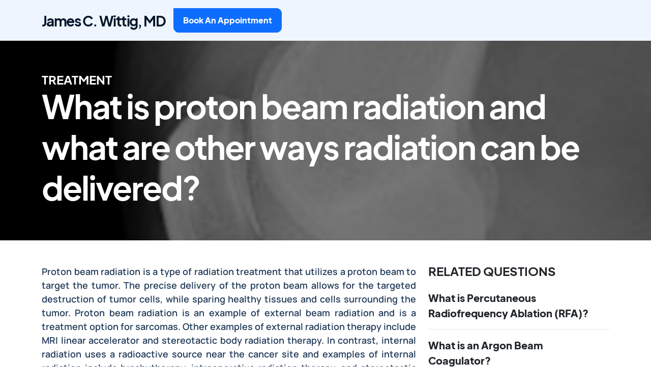

--- FILE ---
content_type: text/html; charset=utf-8
request_url: https://www.orthopediconcologist.com/faqs/what-is-proton-beam-radiation-and-what-are-other-ways-radiation-can-be-delivered/
body_size: 2131
content:

<!doctype html>
<html lang="en">
<head>
    <title>What is proton beam radiation and what are other ways radiation can be delivered?</title>
    <meta name="description" content="" />
    <meta charset="utf-8" />
    <meta name="viewport" content="width=device-width, initial-scale=1 shrink-to-fit=no" />
    <meta name="robots" content="index, follow">
    <link href="/sb/wittig-main-css.css.v16" rel="stylesheet" />

    <script src="/sb/wittig-jquery.js.v16" type="text/javascript"></script>

    
    
</head>
<body class="dr-wittig">

    
<!-- Navigation partial view -->

<nav class="navbar navbar-expand-xl bg-light">
        <div class="container">
            <a class="logo navbar-brand" href="/">James C. Wittig, MD</a>
            <button class="navbar-toggler" type="button" data-bs-toggle="collapse"
                data-bs-target="#navbarSupportedContent" aria-controls="navbarSupportedContent" aria-expanded="false"
                aria-label="Toggle navigation">
                <span class="navbar-toggler-icon"></span>
            </button>
            <div class="collapse navbar-collapse" id="navbarSupportedContent">
                    <a class="btn btn-primary" role="button" href="/contact-us/">Book An Appointment</a>
            </div>
        </div>
    </nav>

     <div class="hero inner small center" style="background-image: url(/media/lm4lbu0y/bitmap_copy.png?width=1903&amp;height=330&amp;rnd=133027354260300000);">
    <div class="hero-content container">
        <div class="row">
            <div class="col-12">
                <h3 class="hero-subtitle mb-0 text-uppercase fs-4">Treatment</h3>
                <h1 class="hero-title mb-0">What is proton beam radiation and what are other ways radiation can be delivered?</h1>
            </div>
        </div>
    </div>
</div>   

<div class="container my-5">
    <div class="row">
        <div class="col-12 col-md-8">
            <p>Proton beam radiation is a type of radiation treatment that utilizes a proton beam to target the tumor. The precise delivery of the proton beam allows for the targeted destruction of tumor cells, while sparing healthy tissues and cells surrounding the tumor. Proton beam radiation is an example of external beam radiation and is a treatment option for sarcomas. Other examples of external radiation therapy include MRI linear accelerator and stereotactic body radiation therapy. In contrast, internal radiation uses a radioactive source near the cancer site and examples of internal radiation include brachytherapy, intraoperative radiation therapy, and stereotactic radiosurgery. Overall, the goal of radiation is to shrink and kill the tumor and malignant (cancerous) cells.</p>
        </div>
        <div class="col-12 col-md-4">
            <div>
                <h5 class="text-uppercase fs-4">RELATED QUESTIONS</h5>
                <ul class="nav flex-column">
                        <li class="nav-item">
                            <a class="nav-link fs-5 text-dark ps-0 border-bottom fw-bold py-3" href="/faqs/what-is-percutaneous-radiofrequency-ablation-rfa/">What is Percutaneous Radiofrequency Ablation (RFA)?</a>
                        </li> 
                        <li class="nav-item">
                            <a class="nav-link fs-5 text-dark ps-0 border-bottom fw-bold py-3" href="/faqs/what-is-an-argon-beam-coagulator/">What is an Argon Beam Coagulator?</a>
                        </li> 
                        <li class="nav-item">
                            <a class="nav-link fs-5 text-dark ps-0 border-bottom fw-bold py-3" href="/faqs/what-is-a-midas-rex-saw/">What is a Midas Rex Saw?</a>
                        </li> 
                </ul>
            </div>
        </div>
    </div>
</div>




    
<!-- Footer partial view -->
<footer>
    <div class="container mb-5">
        <div class="row">
            <div class="col-12 col-md-6 col-lg-3 mb-5 mb-md-0">
                <a class="logo" href="/">James C. Wittig, MD</a>
                <hr class="line" />
                <p>Follow us on</p>
                        <a href="#" target="_blank" class="me-2" rel="noopener noreferrer" ><img src="/media/a2sh143n/fb.svg" alt="Fb"/></a>
                        <a href="#" target="_blank" class="me-2" rel="noopener noreferrer" ><img src="/media/1wgmcuqn/ig.svg" alt="Ig"/></a>
                        <a href="#" target="_blank" class="me-2" rel="noopener noreferrer" ><img src="/media/xvibgku4/tw.svg" alt="Tw"/></a>
            </div>

                    <div class="col-12 col-md-6 col-lg-3">
                        <ul class="nav flex-column">
                                <li class="nav-item">
                                    <a class="nav-link" href="/conditions-we-treat/#">Conditions We Treat</a>
                                </li>
                                <li class="nav-item">
                                    <a class="nav-link" href="/surgeries-we-perform/#">Surgeries We Perform</a>
                                </li>
                                <li class="nav-item">
                                    <a class="nav-link" href="/about/#">Dr. Wittig</a>
                                </li>
                        </ul>
                    </div>
                    <div class="col-12 col-md-6 col-lg-3">
                        <ul class="nav flex-column">
                                <li class="nav-item">
                                    <a class="nav-link" href="/contact-us/#">Contact Us</a>
                                </li>
                                <li class="nav-item">
                                    <a class="nav-link" href="/blog/#">Blog</a>
                                </li>
                                <li class="nav-item">
                                    <a class="nav-link" href="/faqs/#">FAQs</a>
                                </li>
                        </ul>
                    </div>

                <div class="col-12 col-md-6 col-lg-3">
                    <ul class="nav flex-column text-secondary">
                            <li class="nav-item">
                                <a class="nav-link" href="mailto:drjameswittig@gmail.com">
                                    <i class="icon xs bg-secondary icn-mail-outline"></i>
                                    drjameswittig@gmail.com
                                </a>
                            </li>
                            <li class="nav-item">
                                <a class="nav-link" href="#">
                                    <i class="icon xs bg-secondary icn-phone-outline"></i>
                                    833-292-BONE (2663)
                                </a>
                            </li>
                            <li class="nav-item">
                                <a class="nav-link" href="#">
                                    <i class="icon xs bg-secondary icn-fax-outline"></i>
                                    973-898-1636
                                </a>
                            </li>
                    </ul>
                </div>
        </div>
    </div>
    <div class="copyright">
        <p>© 2022, Dr. Wittig | All Rights Reserved.</p>
    </div>
</footer>

    <script src="/sb/wittig-main-js.js.v16" type="text/javascript"></script>
    
    
</body>
</html>

--- FILE ---
content_type: image/svg+xml
request_url: https://www.orthopediconcologist.com/media/a2sh143n/fb.svg
body_size: -13
content:
<svg xmlns="http://www.w3.org/2000/svg" width="32" height="32" viewBox="0 0 32 32"><g><g><g><path fill="#1b80e4" d="M28 0H4C1.794 0 0 1.794 0 4v24c0 2.206 1.794 4 4 4h24c2.206 0 4-1.794 4-4V4c0-2.206-1.794-4-4-4z"/></g><g><path fill="#fcfcfc" d="M27 16h-5v-4c0-1.104.896-1 2-1h2V6h-4a6 6 0 0 0-6 6v4h-4v5h4v11h6V21h3z"/></g></g></g></svg>

--- FILE ---
content_type: image/svg+xml
request_url: https://www.orthopediconcologist.com/media/1wgmcuqn/ig.svg
body_size: 317
content:
<svg xmlns="http://www.w3.org/2000/svg" width="32" height="32" viewBox="0 0 32 32"><defs><linearGradient id="gbhra" x1="5.8" x2="26.2" y1="33.66" y2="-1.66" gradientUnits="userSpaceOnUse"><stop offset="0" stop-color="#fec053"/><stop offset=".33" stop-color="#f2203e"/><stop offset=".65" stop-color="#b729a8"/><stop offset="1" stop-color="#5342d6"/></linearGradient></defs><g><g><g><path fill="url(#gbhra)" d="M4 0h24c2.2 0 4 1.8 4 4v24c0 2.2-1.8 4-4 4H4c-2.2 0-4-1.8-4-4V4c0-2.2 1.8-4 4-4z"/></g><g><path fill="#fff" d="M25 20.9c0 2.2-1.8 4.1-4 4.1H11c-2.2 0-4-1.9-4-4.1V11c0-2.2 1.7-4 4-4h10c2.2 0 4 1.9 4 4.1zM21.2 5H10.8C7.6 5 5 7.7 5 10.9v10.2c0 3.2 2.6 5.9 5.8 5.9h10.4c3.2 0 5.8-2.7 5.8-5.9V10.9C27 7.7 24.4 5 21.2 5z"/></g><g><path fill="#fff" d="M16 19.603c-2 0-3.697-1.603-3.697-3.603s1.6-3.697 3.6-3.697 3.7 1.6 3.7 3.6V16c0 2-1.603 3.603-3.603 3.603zm0-9.2c-3.097-.1-5.697 2.4-5.797 5.5-.1 3.097 2.4 5.7 5.5 5.8 3.1.1 5.7-2.4 5.8-5.5v-.1c.1-3.2-2.4-5.7-5.503-5.7z"/></g><g><path fill="#fff" d="M21.8 11.3c.663 0 1.2-.582 1.2-1.3 0-.718-.537-1.3-1.2-1.3-.663 0-1.2.582-1.2 1.3 0 .718.537 1.3 1.2 1.3z"/></g></g></g></svg>

--- FILE ---
content_type: image/svg+xml
request_url: https://www.orthopediconcologist.com/media/xvibgku4/tw.svg
body_size: 340
content:
<svg xmlns="http://www.w3.org/2000/svg" width="32" height="32" viewBox="0 0 32 32"><g><g><g><path fill="#1da1f2" d="M30.417 1.757c.72.952 1.045 2.531 1.205 4.45.212 2.864.297 6.3.378 9.853-.105 3.617-.148 7.265-.378 9.852-.181 1.985-.566 3.315-1.21 4.088-.818.838-2.412 1.518-4.627 1.68-2.723.231-6.082.229-9.785.32-4.124-.07-6.918 0-9.849-.32-2.287-.159-3.783-.83-4.703-1.68-.682-.876-.881-1.85-1.07-4.13C.142 23.235.089 19.666 0 16.08c.134-3.569.142-7.165.38-9.853.159-2.12.41-3.546 1.054-4.453C2.338 1 3.88.622 6.178.434 9.326.063 12.603 0 16 0c3.479 0 6.826.106 9.813.4 2.015.161 3.682.508 4.6 1.357z"/></g><g><path fill="#fff" d="M25 9.771a7.928 7.928 0 0 1-2.24.595 3.817 3.817 0 0 0 1.713-2.096c-.765.442-1.602.73-2.473.921-1.21-1.246-3.13-1.55-4.683-.742a3.82 3.82 0 0 0-1.96 4.198c-3.133-.153-6.053-1.592-8.031-3.958-1.035 1.73-.508 3.944 1.204 5.057a3.966 3.966 0 0 1-1.766-.474v.048c0 1.804 1.308 3.357 3.127 3.68-.334.123-.68.167-1.027.167-.246 0-.492-.022-.733-.068.51 1.543 1.974 2.6 3.641 2.63C10.136 21 8.062 21.537 6 21.3A11.309 11.309 0 0 0 12 23c7.146 0 11.066-5.772 11.066-10.778 0-.164-.004-.328-.01-.492A7.772 7.772 0 0 0 25 9.771z"/></g></g></g></svg>